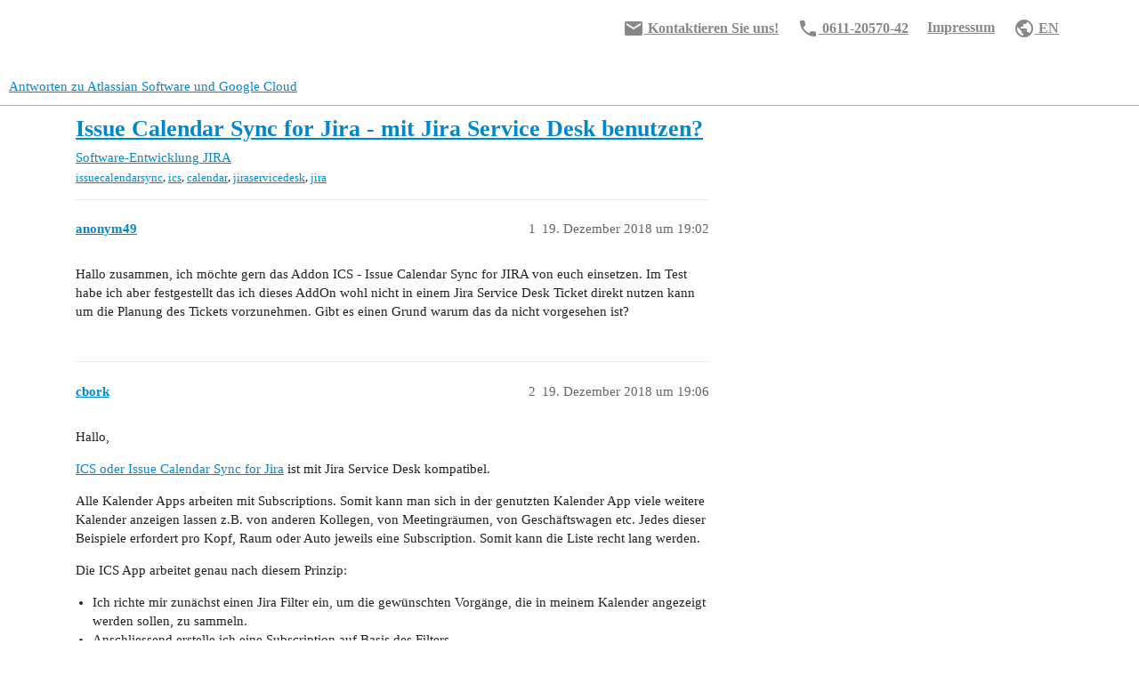

--- FILE ---
content_type: text/html; charset=utf-8
request_url: https://antworten.seibert.group/t/issue-calendar-sync-for-jira-mit-jira-service-desk-benutzen/955
body_size: 4095
content:
<!DOCTYPE html>
<html lang="de">
  <head>
    <meta charset="utf-8">
    <title>Issue Calendar Sync for Jira - mit Jira Service Desk benutzen? - JIRA - Antworten zu Atlassian Software und Google Cloud</title>
    <meta name="description" content="Hallo zusammen, ich möchte gern das Addon ICS - Issue Calendar Sync for JIRA von euch einsetzen. Im Test habe ich aber festgestellt das ich dieses AddOn wohl nicht in einem Jira Service Desk Ticket direkt nutzen kann um &amp;hellip;">
    <meta name="generator" content="Discourse 3.2.3 - https://github.com/discourse/discourse version 473248381137bb8b46ab1cd1b5858024a4acf0d0">
<link rel="icon" type="image/png" href="https://antworten.seibert.group/uploads/db5196/optimized/2X/b/b868250b9e1b5597a6073e4e7ae1fcabf043a382_2_32x32.svg">
<link rel="apple-touch-icon" type="image/png" href="https://antworten.seibert.group/uploads/db5196/optimized/2X/8/89ec48b75da3ee4527126213c0d2d503929d9db0_2_180x180.svg">
<meta name="theme-color" media="all" content="#ffffff">

<meta name="viewport" content="width=device-width, initial-scale=1.0, minimum-scale=1.0, user-scalable=yes, viewport-fit=cover">
<link rel="canonical" href="https://antworten.seibert.group/t/issue-calendar-sync-for-jira-mit-jira-service-desk-benutzen/955" />

<link rel="search" type="application/opensearchdescription+xml" href="https://antworten.seibert.group/opensearch.xml" title="Antworten zu Atlassian Software und Google Cloud Search">

    <link href="/stylesheets/color_definitions_base__4_f9ebd9860042eb41b1b04e3fbef5d0a48cdda497.css?__ws=antworten.seibert.group" media="all" rel="stylesheet" class="light-scheme"/>

  <link href="/stylesheets/desktop_60b4940f94f143dcd9b1b813a4212df6320c0af9.css?__ws=antworten.seibert.group" media="all" rel="stylesheet" data-target="desktop"  />



  <link href="/stylesheets/checklist_60b4940f94f143dcd9b1b813a4212df6320c0af9.css?__ws=antworten.seibert.group" media="all" rel="stylesheet" data-target="checklist"  />
  <link href="/stylesheets/discourse-adplugin_60b4940f94f143dcd9b1b813a4212df6320c0af9.css?__ws=antworten.seibert.group" media="all" rel="stylesheet" data-target="discourse-adplugin"  />
  <link href="/stylesheets/discourse-details_60b4940f94f143dcd9b1b813a4212df6320c0af9.css?__ws=antworten.seibert.group" media="all" rel="stylesheet" data-target="discourse-details"  />
  <link href="/stylesheets/discourse-lazy-videos_60b4940f94f143dcd9b1b813a4212df6320c0af9.css?__ws=antworten.seibert.group" media="all" rel="stylesheet" data-target="discourse-lazy-videos"  />
  <link href="/stylesheets/discourse-local-dates_60b4940f94f143dcd9b1b813a4212df6320c0af9.css?__ws=antworten.seibert.group" media="all" rel="stylesheet" data-target="discourse-local-dates"  />
  <link href="/stylesheets/discourse-narrative-bot_60b4940f94f143dcd9b1b813a4212df6320c0af9.css?__ws=antworten.seibert.group" media="all" rel="stylesheet" data-target="discourse-narrative-bot"  />
  <link href="/stylesheets/discourse-presence_60b4940f94f143dcd9b1b813a4212df6320c0af9.css?__ws=antworten.seibert.group" media="all" rel="stylesheet" data-target="discourse-presence"  />
  <link href="/stylesheets/discourse-solved_60b4940f94f143dcd9b1b813a4212df6320c0af9.css?__ws=antworten.seibert.group" media="all" rel="stylesheet" data-target="discourse-solved"  />
  <link href="/stylesheets/footnote_60b4940f94f143dcd9b1b813a4212df6320c0af9.css?__ws=antworten.seibert.group" media="all" rel="stylesheet" data-target="footnote"  />
  <link href="/stylesheets/poll_60b4940f94f143dcd9b1b813a4212df6320c0af9.css?__ws=antworten.seibert.group" media="all" rel="stylesheet" data-target="poll"  />
  <link href="/stylesheets/spoiler-alert_60b4940f94f143dcd9b1b813a4212df6320c0af9.css?__ws=antworten.seibert.group" media="all" rel="stylesheet" data-target="spoiler-alert"  />
  <link href="/stylesheets/z-communiteq-features_60b4940f94f143dcd9b1b813a4212df6320c0af9.css?__ws=antworten.seibert.group" media="all" rel="stylesheet" data-target="z-communiteq-features"  />
  <link href="/stylesheets/poll_desktop_60b4940f94f143dcd9b1b813a4212df6320c0af9.css?__ws=antworten.seibert.group" media="all" rel="stylesheet" data-target="poll_desktop"  />

  <link href="/stylesheets/desktop_theme_6_fa4a6cb36541daee457e717a4517c569b0b08e58.css?__ws=antworten.seibert.group" media="all" rel="stylesheet" data-target="desktop_theme" data-theme-id="6" data-theme-name="navigation und kontakt"/>
<link href="/stylesheets/desktop_theme_4_eb3c63da84c24bcd9cefa1946605dcd014ba83ea.css?__ws=antworten.seibert.group" media="all" rel="stylesheet" data-target="desktop_theme" data-theme-id="4" data-theme-name="default"/>

    <meta name="google-site-verification" content="r5AJR5X8PctkvH-na57kcYhdFgiyYzKc5x4sWuMFGjc">
<meta name="google-site-verification" content="9dKWCc3VsATQEzG57C2V-K1z6LZ2euwtkGsm80WeofA">
<script type="text/javascript" async="" defer="" src="//pepa.seibert-media.net/js/init_dsgvo_stuff.js"></script>

<!-- Google Fonts -->
<link rel="stylesheet" href="https://fonts.googleapis.com/icon?family=Material+Icons">

<!--[if lte IE 8]>
<script charset="utf-8" type="text/javascript" src="//js-eu1.hsforms.net/forms/v2-legacy.js"></script>
<![endif]-->
<script charset="utf-8" type="text/javascript" src="//js-eu1.hsforms.net/forms/v2.js"></script>
<link rel="preload" href="/theme-javascripts/32548c4deaf50576ca13f53cc8f341a05e081bb8.js?__ws=antworten.seibert.group" as="script">
<script defer="" src="/theme-javascripts/32548c4deaf50576ca13f53cc8f341a05e081bb8.js?__ws=antworten.seibert.group" data-theme-id="6"></script>

    
        <link rel="alternate nofollow" type="application/rss+xml" title="RSS-Feed von „Issue Calendar Sync for Jira - mit Jira Service Desk benutzen?“" href="https://antworten.seibert.group/t/issue-calendar-sync-for-jira-mit-jira-service-desk-benutzen/955.rss" />
    <meta property="og:site_name" content="Antworten zu Atlassian Software und Google Cloud" />
<meta property="og:type" content="website" />
<meta name="twitter:card" content="summary" />
<meta property="og:image" content="https://antworten.seibert.group/uploads/db5196/original/2X/e/e68d46f134b6e454dd2a7406e0d3590d9faa31e6.svg" />
<meta property="og:url" content="https://antworten.seibert.group/t/issue-calendar-sync-for-jira-mit-jira-service-desk-benutzen/955" />
<meta name="twitter:url" content="https://antworten.seibert.group/t/issue-calendar-sync-for-jira-mit-jira-service-desk-benutzen/955" />
<meta property="og:title" content="Issue Calendar Sync for Jira - mit Jira Service Desk benutzen?" />
<meta name="twitter:title" content="Issue Calendar Sync for Jira - mit Jira Service Desk benutzen?" />
<meta property="og:description" content="Hallo zusammen, ich möchte gern das Addon ICS - Issue Calendar Sync for JIRA von euch einsetzen. Im Test habe ich aber festgestellt das ich dieses AddOn wohl nicht in einem Jira Service Desk Ticket direkt nutzen kann um die Planung des Tickets vorzunehmen. Gibt es einen Grund warum das da nicht vorgesehen ist?" />
<meta name="twitter:description" content="Hallo zusammen, ich möchte gern das Addon ICS - Issue Calendar Sync for JIRA von euch einsetzen. Im Test habe ich aber festgestellt das ich dieses AddOn wohl nicht in einem Jira Service Desk Ticket direkt nutzen kann um die Planung des Tickets vorzunehmen. Gibt es einen Grund warum das da nicht vorgesehen ist?" />
<meta property="og:article:section" content="Software-Entwicklung" />
<meta property="og:article:section:color" content="AB9364" />
<meta property="og:article:section" content="JIRA" />
<meta property="og:article:section:color" content="0E76BD" />
<meta property="og:article:tag" content="issuecalendarsync" />
<meta property="og:article:tag" content="ics" />
<meta property="og:article:tag" content="calendar" />
<meta property="og:article:tag" content="jiraservicedesk" />
<meta property="og:article:tag" content="jira" />
<meta property="article:published_time" content="2018-12-19T19:02:55+00:00" />
<meta property="og:ignore_canonical" content="true" />


    
  </head>
  <body class="crawler ">
    <!-- Desktop:Kopfzeile https://antworten.seibert.group/admin/customize/themes/6/desktop/header/edit -->

<div id="meta-navigation-box">
	<ul class="meta-navigation">
		<li><a href="https://answers.seibert.group/"><i class="material-icons">public</i> EN</a></li>
		<li><a href="https://seibert.biz/impressum" target="_blank">Impressum</a></li>
		<li class="dropdown"><a href="tel:+496112057042" class="dropbtn"><i class="material-icons">phone</i> 0611-20570-42</a>
			<!--div class="dropdown-content"><a href="tel:+49611205700"><i class="material-icons">phone</i> 0611-205-700 Zentrale</a></div-->
		</li>
		<li><a href="javascript:seibert_media_net_kontakt()"><i class="material-icons">email</i> Kontaktieren Sie uns!</a></li>
	</ul>
</div>
    <header>
  <a href="/">
    Antworten zu Atlassian Software und Google Cloud
  </a>
</header>

    <div id="main-outlet" class="wrap" role="main">
        <div id="topic-title">
    <h1>
      <a href="/t/issue-calendar-sync-for-jira-mit-jira-service-desk-benutzen/955">Issue Calendar Sync for Jira - mit Jira Service Desk benutzen?</a>
    </h1>

      <div class="topic-category" itemscope itemtype="http://schema.org/BreadcrumbList">
          <span itemprop="itemListElement" itemscope itemtype="http://schema.org/ListItem">
            <a href="/c/agile-software-entwickeln/jira/10" class="badge-wrapper bullet" itemprop="item">
              <span class='badge-category-bg' style='background-color: #AB9364'></span>
              <span class='badge-category clear-badge'>
                <span class='category-name' itemprop='name'>Software-Entwicklung</span>
              </span>
            </a>
            <meta itemprop="position" content="1" />
          </span>
          <span itemprop="itemListElement" itemscope itemtype="http://schema.org/ListItem">
            <a href="/c/agile-software-entwickeln/jira/10" class="badge-wrapper bullet" itemprop="item">
              <span class='badge-category-bg' style='background-color: #0E76BD'></span>
              <span class='badge-category clear-badge'>
                <span class='category-name' itemprop='name'>JIRA</span>
              </span>
            </a>
            <meta itemprop="position" content="2" />
          </span>
      </div>

      <div class="topic-category">
        <div class='discourse-tags list-tags'>
            <a href='https://antworten.seibert.group/tag/issuecalendarsync' class='discourse-tag' rel="tag">issuecalendarsync</a>, 
            <a href='https://antworten.seibert.group/tag/ics' class='discourse-tag' rel="tag">ics</a>, 
            <a href='https://antworten.seibert.group/tag/calendar' class='discourse-tag' rel="tag">calendar</a>, 
            <a href='https://antworten.seibert.group/tag/jiraservicedesk' class='discourse-tag' rel="tag">jiraservicedesk</a>, 
            <a href='https://antworten.seibert.group/tag/jira' class='discourse-tag' rel="tag">jira</a>
        </div>
      </div>
  </div>

  

    <div itemscope itemtype='http://schema.org/DiscussionForumPosting'>
      <meta itemprop='headline' content='Issue Calendar Sync for Jira - mit Jira Service Desk benutzen?'>
      <link itemprop='url' href='https://antworten.seibert.group/t/issue-calendar-sync-for-jira-mit-jira-service-desk-benutzen/955'>
      <meta itemprop='datePublished' content='2018-12-19T19:02:55Z'>
        <meta itemprop='articleSection' content='JIRA'>
      <meta itemprop='keywords' content='issuecalendarsync, ics, calendar, jiraservicedesk, jira'>
      <div itemprop='publisher' itemscope itemtype="http://schema.org/Organization">
        <meta itemprop='name' content='Seibert Group GmbH'>
          <div itemprop='logo' itemscope itemtype="http://schema.org/ImageObject">
            <meta itemprop='url' content='https://antworten.seibert.group/uploads/db5196/original/2X/e/e68d46f134b6e454dd2a7406e0d3590d9faa31e6.svg'>
          </div>
      </div>


          <div id='post_1'  class='topic-body crawler-post'>
            <div class='crawler-post-meta'>
              <span class="creator" itemprop="author" itemscope itemtype="http://schema.org/Person">
                <a itemprop="url" href='https://antworten.seibert.group/u/anonym49'><span itemprop='name'>anonym49</span></a>
                
              </span>

                <link itemprop="mainEntityOfPage" href="https://antworten.seibert.group/t/issue-calendar-sync-for-jira-mit-jira-service-desk-benutzen/955">


              <span class="crawler-post-infos">
                  <time  datetime='2018-12-19T19:02:55Z' class='post-time'>
                    19. Dezember 2018 um 19:02
                  </time>
                  <meta itemprop='dateModified' content='2018-12-19T19:09:39Z'>
              <span itemprop='position'>1</span>
              </span>
            </div>
            <div class='post' itemprop='text'>
              <p>Hallo zusammen, ich möchte gern das Addon ICS - Issue Calendar Sync for JIRA von euch einsetzen. Im Test habe ich aber festgestellt das ich dieses AddOn wohl nicht in einem Jira Service Desk Ticket direkt nutzen kann um die Planung des Tickets vorzunehmen. Gibt es einen Grund warum das da nicht vorgesehen ist?</p>
            </div>

            <div itemprop="interactionStatistic" itemscope itemtype="http://schema.org/InteractionCounter">
              <meta itemprop="interactionType" content="http://schema.org/LikeAction"/>
              <meta itemprop="userInteractionCount" content="0" />
              <span class='post-likes'></span>
            </div>

            <div itemprop="interactionStatistic" itemscope itemtype="http://schema.org/InteractionCounter">
                <meta itemprop="interactionType" content="http://schema.org/CommentAction"/>
                <meta itemprop="userInteractionCount" content="0" />
              </div>

          </div>
          <div id='post_2' itemprop='comment' itemscope itemtype='http://schema.org/Comment' class='topic-body crawler-post'>
            <div class='crawler-post-meta'>
              <span class="creator" itemprop="author" itemscope itemtype="http://schema.org/Person">
                <a itemprop="url" href='https://antworten.seibert.group/u/cbork'><span itemprop='name'>cbork</span></a>
                
              </span>



              <span class="crawler-post-infos">
                  <time itemprop='datePublished' datetime='2018-12-19T19:06:02Z' class='post-time'>
                    19. Dezember 2018 um 19:06
                  </time>
                  <meta itemprop='dateModified' content='2018-12-19T19:06:02Z'>
              <span itemprop='position'>2</span>
              </span>
            </div>
            <div class='post' itemprop='text'>
              <p>Hallo,</p>
<p><a href="https://info.seibert-media.net/x/LYbM">ICS oder Issue Calendar Sync for Jira</a> ist mit Jira Service Desk kompatibel.</p>
<p>Alle Kalender Apps arbeiten mit Subscriptions. Somit kann man sich in der genutzten Kalender App viele weitere Kalender anzeigen lassen z.B. von anderen Kollegen, von Meetingräumen, von Geschäftswagen etc. Jedes dieser Beispiele erfordert pro Kopf, Raum oder Auto jeweils eine Subscription. Somit kann die Liste recht lang werden.</p>
<p>Die ICS App arbeitet genau nach diesem Prinzip:</p>
<ul>
<li>Ich richte mir zunächst einen Jira Filter ein, um die gewünschten Vorgänge, die in meinem Kalender angezeigt werden sollen, zu sammeln.</li>
<li>Anschliessend erstelle ich eine Subscription auf Basis des Filters.</li>
<li>Nun muss diese Subscription in der Kalender App meiner Wahl aboniert werden.</li>
</ul>
<p>Das Abonieren von einzelnen Vorgängen widerspricht der grundsätzlichen Kalenderlogik, daher arbeiten wir mit Filtern &amp; Subscriptions, die abonniert werden können.<br>
Service Desk Vorgänge (aus Agent / User-Sicht) können ebenfalls nach dem gleichen Prinzip abonniert werden.</p>
<p>Ich hoffe, dass ich damit weiterhelfen konnte.</p>
            </div>

            <div itemprop="interactionStatistic" itemscope itemtype="http://schema.org/InteractionCounter">
              <meta itemprop="interactionType" content="http://schema.org/LikeAction"/>
              <meta itemprop="userInteractionCount" content="0" />
              <span class='post-likes'></span>
            </div>

            <div itemprop="interactionStatistic" itemscope itemtype="http://schema.org/InteractionCounter">
                <meta itemprop="interactionType" content="http://schema.org/CommentAction"/>
                <meta itemprop="userInteractionCount" content="0" />
              </div>

          </div>
    </div>


  




    </div>
    <footer class="container wrap">
  <nav class='crawler-nav'>
    <ul>
      <li itemscope itemtype='http://schema.org/SiteNavigationElement'>
        <span itemprop='name'>
          <a href='/' itemprop="url">Startseite </a>
        </span>
      </li>
      <li itemscope itemtype='http://schema.org/SiteNavigationElement'>
        <span itemprop='name'>
          <a href='/categories' itemprop="url">Kategorien </a>
        </span>
      </li>
      <li itemscope itemtype='http://schema.org/SiteNavigationElement'>
        <span itemprop='name'>
          <a href='/guidelines' itemprop="url">FAQ/Richtlinien </a>
        </span>
      </li>
        <li itemscope itemtype='http://schema.org/SiteNavigationElement'>
          <span itemprop='name'>
            <a href='/tos' itemprop="url">Nutzungsbedingungen </a>
          </span>
        </li>
        <li itemscope itemtype='http://schema.org/SiteNavigationElement'>
          <span itemprop='name'>
            <a href='https://seibert.biz/datenschutz' itemprop="url">Datenschutzerklärung </a>
          </span>
        </li>
    </ul>
  </nav>
  <p class='powered-by-link'>Angetrieben von <a href="https://www.discourse.org">Discourse</a>, beste Erfahrung mit aktiviertem JavaScript</p>
</footer>

    
    <!-- Gemeinsam:Body https://antworten.seibert-media.net/admin/customize/themes/6/common/body_tag/edit -->


<link rel="preload" href="/theme-javascripts/0a0acd5945dd8139cf6bb2a5f071de6f2a21c97b.js?__ws=antworten.seibert.group" as="script">
<script defer="" src="/theme-javascripts/0a0acd5945dd8139cf6bb2a5f071de6f2a21c97b.js?__ws=antworten.seibert.group" data-theme-id="6"></script>

<link rel="preload" href="/theme-javascripts/410bff1f533d3b25a5922229ab9295b8b736633b.js?__ws=antworten.seibert.group" as="script">
<script defer="" src="/theme-javascripts/410bff1f533d3b25a5922229ab9295b8b736633b.js?__ws=antworten.seibert.group" data-theme-id="10"></script>

  </body>
  
</html>


--- FILE ---
content_type: text/javascript
request_url: https://antworten.seibert.group/theme-javascripts/32548c4deaf50576ca13f53cc8f341a05e081bb8.js?__ws=antworten.seibert.group
body_size: 1718
content:
!function(e,t){var r,o,s,i
t.__SV||(window.posthog=t,t._i=[],t.init=function(n,a,p){function c(e,t){var r=t.split(".")
2==r.length&&(e=e[r[0]],t=r[1]),e[t]=function(){e.push([t].concat(Array.prototype.slice.call(arguments,0)))}}(s=e.createElement("script")).type="text/javascript",s.crossOrigin="anonymous",s.async=!0,s.src=a.api_host.replace(".i.posthog.com","-assets.i.posthog.com")+"/static/array.js",(i=e.getElementsByTagName("script")[0]).parentNode.insertBefore(s,i)
var g=t
for(void 0!==p?g=t[p]=[]:p="posthog",g.people=g.people||[],g.toString=function(e){var t="posthog"
return"posthog"!==p&&(t+="."+p),e||(t+=" (stub)"),t},g.people.toString=function(){return g.toString(1)+".people (stub)"},r="init capture register register_once register_for_session unregister unregister_for_session getFeatureFlag getFeatureFlagPayload isFeatureEnabled reloadFeatureFlags updateEarlyAccessFeatureEnrollment getEarlyAccessFeatures on onFeatureFlags onSurveysLoaded onSessionId getSurveys getActiveMatchingSurveys renderSurvey canRenderSurvey canRenderSurveyAsync identify setPersonProperties group resetGroups setPersonPropertiesForFlags resetPersonPropertiesForFlags setGroupPropertiesForFlags resetGroupPropertiesForFlags reset get_distinct_id getGroups get_session_id get_session_replay_url alias set_config startSessionRecording stopSessionRecording sessionRecordingStarted captureException loadToolbar get_property getSessionProperty createPersonProfile opt_in_capturing opt_out_capturing has_opted_in_capturing has_opted_out_capturing clear_opt_in_out_capturing debug getPageViewId captureTraceFeedback captureTraceMetric".split(" "),o=0;o<r.length;o++)c(g,r[o])
t._i.push([n,a,p])},t.__SV=1)}(document,window.posthog||[]),posthog.init("phc_5UUpJbdiPWCAWvySoRugXqU2ktVUZ4ZuVbW30p4LwYd",{api_host:"https://eu.i.posthog.com",persistence:"memory"})

//# sourceMappingURL=32548c4deaf50576ca13f53cc8f341a05e081bb8.map?__ws=antworten.seibert.group
